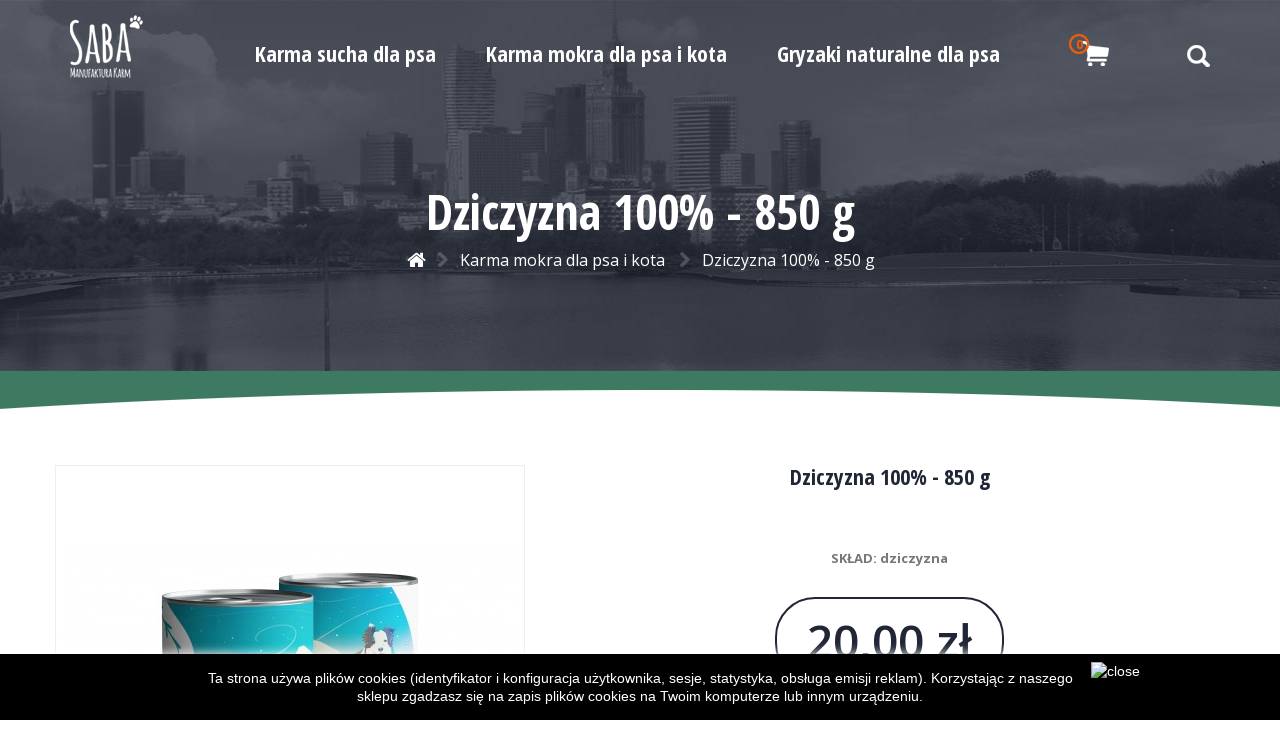

--- FILE ---
content_type: text/html; charset=utf-8
request_url: https://sklep.karmysaba.pl/115-dziczyzna-100-850-g.html
body_size: 10136
content:
<!DOCTYPE HTML>
<!--[if lt IE 7]> <html class="no-js lt-ie9 lt-ie8 lt-ie7" lang="pl-pl"><![endif]-->
<!--[if IE 7]><html class="no-js lt-ie9 lt-ie8 ie7" lang="pl-pl"><![endif]-->
<!--[if IE 8]><html class="no-js lt-ie9 ie8" lang="pl-pl"><![endif]-->
<!--[if gt IE 8]> <html class="no-js ie9" lang="pl-pl"><![endif]-->
<html lang="pl-pl">
    <head>
		
	    <!-- Google tag (gtag.js) -->
        <script async src="https://www.googletagmanager.com/gtag/js?id=G-HLSN9QEGT4"></script>
        <script>
        window.dataLayer = window.dataLayer || [];
        function gtag(){dataLayer.push(arguments);}
        gtag('js', new Date());

        gtag('config', 'G-HLSN9QEGT4');
        </script>
		
        <meta charset="utf-8" />
        <title>Dziczyzna</title>
                    <meta name="description" content="Dziczyzna 100% - 850 g" />
                            <meta name="keywords" content="konserwa,dziczyzna" />
                <meta name="generator" content="PrestaShop" />
        <meta name="robots" content="index,follow" />
        <meta name="viewport" content="width=device-width, minimum-scale=0.25, maximum-scale=1.6, initial-scale=1.0" />
        <meta name="apple-mobile-web-app-capable" content="yes" />
        <link rel="icon" type="image/vnd.microsoft.icon" href="/img/favicon.ico?1667400646" />
        <link rel="shortcut icon" type="image/x-icon" href="/img/favicon.ico?1667400646" />
                                                        <link rel="stylesheet" href="/themes/karmysaba/css/grid_prestashop.css" type="text/css" media="all" />
                                                                <link rel="stylesheet" href="/themes/karmysaba/css/global.css" type="text/css" media="all" />
                                                                <link rel="stylesheet" href="/themes/karmysaba/css/autoload/highdpi.css" type="text/css" media="all" />
                                                                <link rel="stylesheet" href="/themes/karmysaba/css/autoload/responsive-tables.css" type="text/css" media="all" />
                                                                <link rel="stylesheet" href="/themes/karmysaba/css/autoload/uniform.default.css" type="text/css" media="all" />
                                                                <link rel="stylesheet" href="/themes/karmysaba/css/product.css" type="text/css" media="all" />
                                                                <link rel="stylesheet" href="/themes/karmysaba/css/print.css" type="text/css" media="print" />
                                                                <link rel="stylesheet" href="/js/jquery/plugins/fancybox/jquery.fancybox.css" type="text/css" media="all" />
                                                                <link rel="stylesheet" href="/js/jquery/plugins/bxslider/jquery.bxslider.css" type="text/css" media="all" />
                                                                <link rel="stylesheet" href="/modules/socialsharing/css/socialsharing.css" type="text/css" media="all" />
                                                                <link rel="stylesheet" href="/themes/karmysaba/css/modules/blockcart/blockcart.css" type="text/css" media="all" />
                                                                <link rel="stylesheet" href="/themes/karmysaba/css/modules/blockcategories/blockcategories.css" type="text/css" media="all" />
                                                                <link rel="stylesheet" href="/themes/karmysaba/css/modules/blockcurrencies/blockcurrencies.css" type="text/css" media="all" />
                                                                <link rel="stylesheet" href="/themes/karmysaba/css/modules/blocklanguages/blocklanguages.css" type="text/css" media="all" />
                                                                <link rel="stylesheet" href="/themes/karmysaba/css/modules/blockcontact/blockcontact.css" type="text/css" media="all" />
                                                                <link rel="stylesheet" href="/themes/karmysaba/css/modules/blockmyaccountfooter/blockmyaccount.css" type="text/css" media="all" />
                                                                <link rel="stylesheet" href="/themes/karmysaba/css/modules/blocknewproducts/blocknewproducts.css" type="text/css" media="all" />
                                                                <link rel="stylesheet" href="/themes/karmysaba/css/modules/blocksearch/blocksearch.css" type="text/css" media="all" />
                                                                <link rel="stylesheet" href="/js/jquery/plugins/autocomplete/jquery.autocomplete.css" type="text/css" media="all" />
                                                                <link rel="stylesheet" href="/themes/karmysaba/css/modules/blockspecials/blockspecials.css" type="text/css" media="all" />
                                                                <link rel="stylesheet" href="/themes/karmysaba/css/modules/blocktags/blocktags.css" type="text/css" media="all" />
                                                                <link rel="stylesheet" href="/themes/karmysaba/css/modules/blockuserinfo/blockuserinfo.css" type="text/css" media="all" />
                                                                <link rel="stylesheet" href="/themes/karmysaba/css/modules/blockviewed/blockviewed.css" type="text/css" media="all" />
                                                                <link rel="stylesheet" href="/themes/karmysaba/css/modules/homefeatured/homefeatured.css" type="text/css" media="all" />
                                                                <link rel="stylesheet" href="/themes/karmysaba/css/modules/mailalerts/mailalerts.css" type="text/css" media="all" />
                                                                <link rel="stylesheet" href="/modules/themeconfigurator/css/hooks.css" type="text/css" media="all" />
                                                                <link rel="stylesheet" href="/themes/karmysaba/css/modules/blockwishlist/blockwishlist.css" type="text/css" media="all" />
                                                                <link rel="stylesheet" href="/modules/sendtoafriend/sendtoafriend.css" type="text/css" media="all" />
                                                                <link rel="stylesheet" href="/themes/karmysaba/css/modules/blocktopmenu/css/blocktopmenu.css" type="text/css" media="all" />
                                                                <link rel="stylesheet" href="/themes/karmysaba/css/modules/blocktopmenu/css/superfish-modified.css" type="text/css" media="all" />
                                                                <link rel="stylesheet" href="/modules/payu/css/payu.css" type="text/css" media="all" />
                                                                <link rel="stylesheet" href="https://static.payu.com/res/v2/layout/style.css" type="text/css" media="all" />
                                                                <link rel="stylesheet" href="/themes/karmysaba/css/product_list.css" type="text/css" media="all" />
                                                        <script type="text/javascript">
var CUSTOMIZE_TEXTFIELD = 1;
var FancyboxI18nClose = 'Zamknij';
var FancyboxI18nNext = 'Następny';
var FancyboxI18nPrev = 'Poprzedni';
var PS_CATALOG_MODE = false;
var added_to_wishlist = 'Produkt został pomyślnie dodany do listy życzeń.';
var ajax_allowed = true;
var ajaxsearch = true;
var allowBuyWhenOutOfStock = false;
var attribute_anchor_separator = '-';
var attributesCombinations = [];
var availableLaterValue = '';
var availableNowValue = '';
var baseDir = 'https://sklep.karmysaba.pl/';
var baseUri = 'https://sklep.karmysaba.pl/';
var blocksearch_type = 'top';
var contentOnly = false;
var currency = {"id":1,"name":"Zloty","iso_code":"PLN","iso_code_num":"985","sign":"z\u0142","blank":"1","conversion_rate":"1.000000","deleted":"0","format":"2","decimals":"1","active":"1","prefix":"","suffix":" z\u0142","id_shop_list":null,"force_id":false};
var currencyBlank = 1;
var currencyFormat = 2;
var currencyRate = 1;
var currencySign = 'zł';
var currentDate = '2025-12-17 07:26:25';
var customerGroupWithoutTax = false;
var customizationFields = false;
var customizationId = null;
var customizationIdMessage = 'Dostosowywanie #';
var default_eco_tax = 0;
var delete_txt = 'Usuń';
var displayList = false;
var displayPrice = 0;
var doesntExist = 'Produkt nie jest dostępny w wybranym modelu. Proszę wybrać inny.';
var doesntExistNoMore = 'Ten produkt nie występuje już w magazynie';
var doesntExistNoMoreBut = 'w tej opcji ale jest dostępny jako';
var ecotaxTax_rate = 0;
var fieldRequired = 'Wypełnij proszę wszystkie wymagane pola, potem zapisz zmiany.';
var freeProductTranslation = 'Za darmo!';
var freeShippingTranslation = 'Darmowa wysyłka!';
var generated_date = 1765952785;
var groupReduction = 0;
var hasDeliveryAddress = false;
var highDPI = false;
var idDefaultImage = 373;
var id_lang = 1;
var id_product = 115;
var img_dir = 'https://sklep.karmysaba.pl/themes/karmysaba/img/';
var img_prod_dir = 'https://sklep.karmysaba.pl/img/p/';
var img_ps_dir = 'https://sklep.karmysaba.pl/img/';
var instantsearch = false;
var isGuest = 0;
var isLogged = 0;
var isMobile = false;
var jqZoomEnabled = false;
var loggin_required = 'Musisz być zalogowany aby zarządzać listą życzeń.';
var mailalerts_already = 'Masz już powiadomienie dla tego produktu';
var mailalerts_invalid = 'Twój adres jest niepoprawny.';
var mailalerts_placeholder = 'twój@email.com';
var mailalerts_registered = 'Wniosek o powiadomienie zatwierdzony';
var mailalerts_url_add = 'https://sklep.karmysaba.pl/module/mailalerts/actions?process=add';
var mailalerts_url_check = 'https://sklep.karmysaba.pl/module/mailalerts/actions?process=check';
var maxQuantityToAllowDisplayOfLastQuantityMessage = 3;
var minimalQuantity = 1;
var mywishlist_url = 'https://sklep.karmysaba.pl/module/blockwishlist/mywishlist';
var noTaxForThisProduct = false;
var oosHookJsCodeFunctions = [];
var page_name = 'product';
var priceDisplayMethod = 0;
var priceDisplayPrecision = 2;
var productAvailableForOrder = true;
var productBasePriceTaxExcl = 18.518519;
var productBasePriceTaxExcluded = 18.518519;
var productBasePriceTaxIncl = 20.000001;
var productHasAttributes = false;
var productPrice = 20.000001;
var productPriceTaxExcluded = 18.518519;
var productPriceTaxIncluded = 20.000001;
var productPriceWithoutReduction = 20.000001;
var productReference = '';
var productShowPrice = true;
var productUnitPriceRatio = 0;
var product_fileButtonHtml = 'Wybierz plik';
var product_fileDefaultHtml = 'Nie wybrano pliku';
var product_specific_price = [];
var quantitiesDisplayAllowed = true;
var quantityAvailable = 0;
var quickView = false;
var reduction_percent = 0;
var reduction_price = 0;
var removingLinkText = 'usuń ten produkt z koszyka';
var roundMode = 2;
var search_url = 'https://sklep.karmysaba.pl/szukaj';
var sharing_img = 'https://sklep.karmysaba.pl/373/dziczyzna-100-850-g.jpg';
var sharing_name = 'Dziczyzna 100% - 850 g';
var sharing_url = 'https://sklep.karmysaba.pl/115-dziczyzna-100-850-g.html';
var specific_currency = false;
var specific_price = 0;
var static_token = '138b82116a173833a61be6f0af59052c';
var stf_msg_error = 'Nie można było wysłać Twojego e-maila. Sprawdź adres e-mail i spróbuj ponownie.';
var stf_msg_required = 'Nie wypełniłeś wszystkich wymaganych pól';
var stf_msg_success = 'Twój e-mail został poprawnie wysłany';
var stf_msg_title = 'Wyślij do znajomego';
var stf_secure_key = '24f6c4329e96a764b9d51f0da13108ca';
var stock_management = 1;
var taxRate = 8;
var toBeDetermined = 'Do ustalenia';
var token = '138b82116a173833a61be6f0af59052c';
var uploading_in_progress = 'Przesyłanie w toku, proszę czekać ...';
var usingSecureMode = true;
var wishlistProductsIds = false;
</script>

                        <script type="text/javascript" src="/js/jquery/jquery-1.11.0.min.js"></script>
                        <script type="text/javascript" src="/js/jquery/jquery-migrate-1.2.1.min.js"></script>
                        <script type="text/javascript" src="/js/jquery/plugins/jquery.easing.js"></script>
                        <script type="text/javascript" src="/js/tools.js"></script>
                        <script type="text/javascript" src="/themes/karmysaba/js/global.js"></script>
                        <script type="text/javascript" src="/themes/karmysaba/js/autoload/10-bootstrap.min.js"></script>
                        <script type="text/javascript" src="/themes/karmysaba/js/autoload/15-jquery.total-storage.min.js"></script>
                        <script type="text/javascript" src="/themes/karmysaba/js/autoload/15-jquery.uniform-modified.js"></script>
                        <script type="text/javascript" src="/themes/karmysaba/js/products-comparison.js"></script>
                        <script type="text/javascript" src="/js/jquery/plugins/fancybox/jquery.fancybox.js"></script>
                        <script type="text/javascript" src="/js/jquery/plugins/jquery.idTabs.js"></script>
                        <script type="text/javascript" src="/js/jquery/plugins/jquery.scrollTo.js"></script>
                        <script type="text/javascript" src="/js/jquery/plugins/jquery.serialScroll.js"></script>
                        <script type="text/javascript" src="/js/jquery/plugins/bxslider/jquery.bxslider.js"></script>
                        <script type="text/javascript" src="/themes/karmysaba/js/tools.js"></script>
                        <script type="text/javascript" src="/themes/karmysaba/js/product.js"></script>
                        <script type="text/javascript" src="/modules/socialsharing/js/socialsharing.js"></script>
                        <script type="text/javascript" src="/themes/karmysaba/js/modules/blockcart/ajax-cart.js"></script>
                        <script type="text/javascript" src="/themes/karmysaba/js/tools/treeManagement.js"></script>
                        <script type="text/javascript" src="/js/jquery/plugins/autocomplete/jquery.autocomplete.js"></script>
                        <script type="text/javascript" src="/themes/karmysaba/js/modules/blocksearch/blocksearch.js"></script>
                        <script type="text/javascript" src="/themes/karmysaba/js/modules/mailalerts/mailalerts.js"></script>
                        <script type="text/javascript" src="/themes/karmysaba/js/modules/blockwishlist/js/ajax-wishlist.js"></script>
                        <script type="text/javascript" src="/themes/karmysaba/js/modules/sendtoafriend/sendtoafriend.js"></script>
                        <script type="text/javascript" src="/themes/karmysaba/js/modules/blocktopmenu/js/hoverIntent.js"></script>
                        <script type="text/javascript" src="/themes/karmysaba/js/modules/blocktopmenu/js/superfish-modified.js"></script>
                        <script type="text/javascript" src="/themes/karmysaba/js/modules/blocktopmenu/js/blocktopmenu.js"></script>
                        <script type="text/javascript" src="/modules/payu/js/payu.js"></script>
                        <script type="text/javascript" src="https://static.payu.com/res/v2/widget-mini-installments.js"></script>
                            <meta property="og:type" content="product" />
<meta property="og:url" content="https://sklep.karmysaba.pl/115-dziczyzna-100-850-g.html" />
<meta property="og:title" content="Dziczyzna" />
<meta property="og:site_name" content="Saba" />
<meta property="og:description" content="Dziczyzna 100% - 850 g" />
<meta property="og:image" content="https://sklep.karmysaba.pl/373-large_default/dziczyzna-100-850-g.jpg" />
<meta property="product:pretax_price:amount" content="18.52" />
<meta property="product:pretax_price:currency" content="PLN" />
<meta property="product:price:amount" content="20" />
<meta property="product:price:currency" content="PLN" />
<meta property="product:weight:value" content="1.000000" />
<meta property="product:weight:units" content="kg" />

        <link rel="stylesheet" href="//fonts.googleapis.com/css?family=Open+Sans:300,600&amp;subset=latin,latin-ext" type="text/css" media="all" />
        <!--[if IE 8]>
        <script src="https://oss.maxcdn.com/libs/html5shiv/3.7.0/html5shiv.js"></script>
        <script src="https://oss.maxcdn.com/libs/respond.js/1.3.0/respond.min.js"></script>
        <![endif]-->
        <!-- Facebook Pixel Code -->
        <script>
            !function(f,b,e,v,n,t,s){
                if(f.fbq)return;n=f.fbq=function(){
                    n.callMethod?n.callMethod.apply(n,arguments):n.queue.push(arguments)
                };
                if(!f._fbq) f._fbq=n;
                n.push=n;
                n.loaded=!0;
                n.version='2.0';
                n.queue=[];
                t=b.createElement(e);
                t.async=!0;
                t.src=v;
                s=b.getElementsByTagName(e)[0];
                s.parentNode.insertBefore(t,s)
            }(window,document,'script', 'https://connect.facebook.net/en_US/fbevents.js');
            fbq('init', '308802254138202'); 
            fbq('track', 'PageView');
        </script>
        <noscript>
            <img height="1" width="1"src="https://www.facebook.com/tr?id=308802254138202&ev=PageView&noscript=1"/>
        </noscript>
        <!-- End Facebook Pixel Code -->
    </head>
    <body id="product" class="product product-115 product-dziczyzna-100-850-g category-7 category-karma-mokra-dla-psa-i-kota hide-left-column hide-right-column lang_pl">
                    <div id="page">
            <div class="header-container">
                <header id="header">
                                                                                                        <div class="nav">
                            <div class="container">
                                <div class="row">
                                    <nav>
                                        <div id="header_logo">
                                            <a href="https://sklep.karmysaba.pl/" title="Saba">
                                                <img class="logo img-responsive" src="https://sklep.karmysaba.pl/img/logo-saba-manufaktura-karm.png" alt="naturalne karmy dla psów"/>
                                            </a>
                                        </div>
                                        	<!-- Menu -->
	<div id="block_top_menu" class="sf-contener clearfix col-lg-12">
		<div class="cat-title">
			<span>Menu </span>
			<div class="menu-bars"><div class="bar1"></div><div class="bar2"></div><div class="bar3"></div></div>
		</div>
		<ul class="sf-menu clearfix menu-content">
			<li><a href="https://sklep.karmysaba.pl/6-karma-sucha-dla-psa" title="Karma sucha dla psa">Karma sucha dla psa</a><ul><li><a href="https://sklep.karmysaba.pl/9-sucha-karma-saba-bezzbozowa-dla-psow" title="Sucha karma SABA bezzbożowa dla psów">Sucha karma SABA bezzbożowa dla psów</a></li><li><a href="https://sklep.karmysaba.pl/10-sucha-karma-saba-dla-doroslych-psow" title="Sucha karma SABA dla dorosłych psów">Sucha karma SABA dla dorosłych psów</a></li><li><a href="https://sklep.karmysaba.pl/12-sucha-karma-saba-dla-szczeniat" title="Sucha karma SABA dla szczeniąt">Sucha karma SABA dla szczeniąt</a></li><li><a href="https://sklep.karmysaba.pl/13-sucha-karma-saba-dla-psow-seniorow-i-o-niskiej-aktywnosci-ruchowej" title="Sucha karma SABA dla psów seniorów i o niskiej aktywności ruchowej">Sucha karma SABA dla psów seniorów i o niskiej aktywności ruchowej</a></li><li><a href="https://sklep.karmysaba.pl/14-sucha-karma-saba-dla-psow-malych-ras" title="Sucha karma SABA dla psów małych ras">Sucha karma SABA dla psów małych ras</a></li><li><a href="https://sklep.karmysaba.pl/15-sucha-karma-saba-podstawowa" title="Sucha karma SABA podstawowa">Sucha karma SABA podstawowa</a></li></ul></li><li><a href="https://sklep.karmysaba.pl/7-karma-mokra-dla-psa-i-kota" title="Karma mokra dla psa i kota">Karma mokra dla psa i kota</a><ul><li><a href="https://sklep.karmysaba.pl/16-konserwy-dla-psa" title="Konserwy dla psa">Konserwy dla psa</a></li><li><a href="https://sklep.karmysaba.pl/17-konserwy-dla-psa-100-miesa" title="Konserwy dla psa - 100% mięsa">Konserwy dla psa - 100% mięsa</a></li><li><a href="https://sklep.karmysaba.pl/18-batony-miesne-dla-psa" title="Batony mięsne dla psa">Batony mięsne dla psa</a></li><li><a href="https://sklep.karmysaba.pl/21-konserwy-dla-kotow" title="Konserwy dla kotów">Konserwy dla kotów</a></li><li><a href="https://sklep.karmysaba.pl/22-konserwy-dla-psa-junior" title="Konserwy dla psa - Junior">Konserwy dla psa - Junior</a></li></ul></li><li><a href="https://sklep.karmysaba.pl/8-gryzaki-naturalne-dla-psa" title="Gryzaki naturalne dla psa">Gryzaki naturalne dla psa</a></li>
					</ul>
	</div>
	<!--/ Menu -->
<!-- MODULE Block cart -->

<div id="search-and-cart">
	
	<div class="mobile-shopping-cart">
		<div class="shopping_cart">
			<a href="https://sklep.karmysaba.pl/zamowienie" title="Pokaż mój koszyk" rel="nofollow">
				<b>Koszyk</b>
				<span class="ajax_cart_quantity unvisible">0</span>
				<span class="ajax_cart_product_txt unvisible">Produkt</span>
				<span class="ajax_cart_product_txt_s unvisible">Produkty</span>
				<span class="ajax_cart_total unvisible">
					  				</span>
  				<span class="ajax_cart_no_product">0</span>
    						</a>
							<div class="cart_block block exclusive">
					<div class="block_content">
						<!-- block list of products -->
						<div class="cart_block_list">
														<p class="cart_block_no_products">
								Brak produktów
							</p>
																					<div class="cart-prices">
								<div class="cart-prices-line first-line">
									<span class="price cart_block_shipping_cost ajax_cart_shipping_cost unvisible">
																					 Do ustalenia																			</span>
									<span class="unvisible">
										Wysyłka
									</span>
								</div>
																								<div class="cart-prices-line last-line">
									<span class="price cart_block_total ajax_block_cart_total">0,00 zł</span>
									<span>Razem</span>
								</div>
															</div>
							<p class="cart-buttons">
								<a id="button_order_cart" class="btn btn-default button button-small" href="https://sklep.karmysaba.pl/zamowienie" title="Realizuj zamówienie" rel="nofollow">
									<span>
										Realizuj zamówienie<i class="icon-chevron-right right"></i>
									</span>
								</a>
							</p>
						</div>
					</div>
				</div><!-- .cart_block -->
					</div>
	</div>	


	<div id="layer_cart">
		<div class="clearfix">
			<div class="layer_cart_product col-xs-12 col-md-6">
				<span class="cross" title="Zamknij okno"></span>
				<span class="title">
					<i class="icon-check"></i>Produkt dodany poprawnie do Twojego koszyka
				</span>
				<div class="product-image-container layer_cart_img">
				</div>
				<div class="layer_cart_product_info">
					<span id="layer_cart_product_title" class="product-name"></span>
					<span id="layer_cart_product_attributes"></span>
					<div>
						<strong class="dark">Ilość</strong>
						<span id="layer_cart_product_quantity"></span>
					</div>
					<div>
						<strong class="dark">Razem</strong>
						<span id="layer_cart_product_price"></span>
					</div>
				</div>
			</div>
			<div class="layer_cart_cart col-xs-12 col-md-6">
				<span class="title">
					<!-- Plural Case [both cases are needed because page may be updated in Javascript] -->
					<span class="ajax_cart_product_txt_s  unvisible">
						Ilość produktów w Twoim koszyku: <span class="ajax_cart_quantity">0</span>.
					</span>
					<!-- Singular Case [both cases are needed because page may be updated in Javascript] -->
					<span class="ajax_cart_product_txt ">
						Jest 1 produkt w Twoim koszyku.
					</span>
				</span>
				<div class="layer_cart_row">
					<strong class="dark">
						Razem produkty:
											</strong>
					<span class="ajax_block_products_total">
											</span>
				</div>

								<div class="layer_cart_row">
					<strong class="dark unvisible">
						Dostawa:&nbsp;					</strong>
					<span class="ajax_cart_shipping_cost unvisible">
													 Do ustalenia											</span>
				</div>
								<div class="layer_cart_row">
					<strong class="dark">
						Razem
											</strong>
					<span class="ajax_block_cart_total">
											</span>
				</div>
				<div class="button-container">
					<span class="continue btn btn-default button exclusive-medium" title="Kontynuuj zakupy">
						<span>
							<i class="icon-chevron-left left"></i>Kontynuuj zakupy
						</span>
					</span>
					<a class="btn btn-default button button-medium"	href="https://sklep.karmysaba.pl/zamowienie" title="Przejdź do realizacji zamówienia" rel="nofollow">
						<span>
							Przejdź do realizacji zamówienia<i class="icon-chevron-right right"></i>
						</span>
					</a>
				</div>
			</div>
		</div>
		<div class="crossseling"></div>
	</div> <!-- #layer_cart -->
	<div class="layer_cart_overlay"></div>

<!-- /MODULE Block cart -->
<!-- Block user information module NAV  -->
<div class="header_user_info login logout ">
			<a class="login" href="https://sklep.karmysaba.pl/moje-konto" rel="nofollow" title="Zaloguj się do swojego konta klienta"></a>
	</div>
<!-- /Block usmodule NAV -->
<div class="srch-ico"></div><!-- #search-and-cart --></div><!-- #search-and-cart -->
	<!-- Block search module TOP -->
	<div id="search_block_top">
		<div class="container">
			<form id="searchbox" method="get" action="//sklep.karmysaba.pl/szukaj" >
				<input type="hidden" name="controller" value="search" />
				<input type="hidden" name="orderby" value="position" />
				<input type="hidden" name="orderway" value="desc" />
				<input class="search_query form-control" type="text" id="search_query_top" name="search_query" placeholder="Szukaj" value="" />
				<button type="submit" name="submit_search" class="btn btn-default button-search">
					<span>Szukaj</span>
				</button>
			</form>
		</div>
	</div>
	<!-- /Block search module TOP --><!-- Block languages module -->
<!-- /Block languages module -->

                                        <div class="clearfix"></div>
                                    </nav>
                                </div>
                            </div>
                        </div>
                                        
                    <div class="clearfix"></div>
                    <div id="slider_row">
                                                                    </div>
                    <div class="clearfix"></div>
                    <div>
                        <div class="container">
                            <div class="row">
                                
                            </div>
                        </div>
                    </div>
                    <div class="clearfix"></div>
                    <div id="breadcrumb">
                        <div class="container">
                            <div class="row">
                                                                    
<!-- Breadcrumb -->
<div class="breadcrumb clearfix">
			<h1 itemprop="name">Dziczyzna 100% - 850 g</h1>
		<a class="home" href="https://sklep.karmysaba.pl/" title="Powr&oacute;t do strony gł&oacute;wnej"><i class="icon-home"></i></a><span class="navigation-pipe">&gt;</span><span class="navigation_page"><span itemscope itemtype="http://data-vocabulary.org/Breadcrumb"><a itemprop="url" href="https://sklep.karmysaba.pl/7-karma-mokra-dla-psa-i-kota" title="Karma mokra dla psa i kota" ><span itemprop="title">Karma mokra dla psa i kota</span></a></span><span class="navigation-pipe">></span>Dziczyzna 100% - 850 g</span>
	</div>
<!-- /Breadcrumb -->

                                                            </div>
                        </div>
                    </div>
                </header>
            </div>
            <div class="columns-container">
                <div id="columns" class="container">
                    
                    <div class="row">
                                                                        <div id="center_column" class="center_column col-xs-12 col-sm-12">
    

							<div itemscope itemtype="https://schema.org/Product">
	<meta itemprop="url" content="https://sklep.karmysaba.pl/115-dziczyzna-100-850-g.html">
	<div class="primary_block row">
					<div class="container">
				<div class="top-hr"></div>
			</div>
								<!-- left infos-->
		<div class="pb-left-column col-xs-12 col-sm-4 col-md-5">
			<!-- product img-->
			<div id="image-block" class="clearfix">
												
									<span id="view_full_size">
													<img id="bigpic" itemprop="image" src="https://sklep.karmysaba.pl/373-large_default/dziczyzna-100-850-g.jpg" title="Dziczyzna 100% - 850 g" alt="Dziczyzna 100% - 850 g" width="458" height="458"/>
							
											</span>
							</div> <!-- end image-block -->
							<!-- thumbnails -->
				<div id="views_block" class="clearfix hidden">
										<div id="thumbs_list">
						<ul id="thumbs_list_frame">
																																																						<li id="thumbnail_373" class="last">
									<a href="https://sklep.karmysaba.pl/373-thickbox_default/dziczyzna-100-850-g.jpg"	data-fancybox-group="other-views" class="fancybox shown" title="Dziczyzna 100% - 850 g">
										<img class="img-responsive" id="thumb_373" src="https://sklep.karmysaba.pl/373-cart_default/dziczyzna-100-850-g.jpg" alt="Dziczyzna 100% - 850 g" title="Dziczyzna 100% - 850 g" height="80" width="80" itemprop="image" />
									</a>
								</li>
																			</ul>
					</div> <!-- end thumbs_list -->
									</div> <!-- end views-block -->
				<!-- end thumbnails -->
								</div> <!-- end pb-left-column -->
		<!-- end left infos-->

		
		<!-- pb-right-column-->
		<div class="pb-right-column col-xs-12 col-sm-4 col-md-6 col-lg-5 col-md-offset-1">
			<span class="product-name" itemprop="name">Dziczyzna 100% - 850 g</span>

							<div id="short_description_block">
											<div id="short_description_content" class="rte align_justify" itemprop="description"><p>&nbsp;</p>
<p><strong>SKŁAD: dziczyzna</strong></p></div>
									
					
					<!---->
				</div> <!-- end short_description_block -->
			
						<!-- add to cart form-->
			<form id="buy_block" action="https://sklep.karmysaba.pl/koszyk" method="post">
				<!-- hidden datas -->
				<p class="hidden">
					<input type="hidden" name="token" value="138b82116a173833a61be6f0af59052c" />
					<input type="hidden" name="id_product" value="115" id="product_page_product_id" />
					<input type="hidden" name="add" value="1" />
					<input type="hidden" name="id_product_attribute" id="idCombination" value="" />
				</p>
				<div class="box-info-product">
					<div class="content_prices clearfix">
													<!-- prices -->
							<div>
								<p id="old_price" class="hidden"><span id="old_price_display"><span class="price"></span></span></p>
								<p class="our_price_display" itemprop="offers" itemscope itemtype="https://schema.org/Offer"><span id="our_price_display" class="price" itemprop="price" content="20.000001">20,00 zł</span><meta itemprop="priceCurrency" content="PLN" /></p>
								<p id="reduction_percent"  style="display:none;"><span id="reduction_percent_display"></span></p>
								<p id="reduction_amount"  style="display:none"><span id="reduction_amount_display"></span></p>								
															</div> <!-- end prices -->
																											 
						
                        
						<div class="clear"></div>
					</div> <!-- end content_prices -->
					<div class="product_attributes clearfix">
						<!-- quantity wanted -->
												<p id="quantity_wanted_p" style="display: none;">
							
							<input type="number" name="qty" id="quantity_wanted" class="text" value="1" />
							<a href="#" data-field-qty="qty" class="btn btn-default button-minus product_quantity_down">
								<span><i class="icon-minus"></i></span>
							</a>
							<a href="#" data-field-qty="qty" class="btn btn-default button-plus product_quantity_up">
								<span><i class="icon-plus"></i></span>
							</a>
							<span class="clearfix"></span>
						</p>
												<!-- minimal quantity wanted -->
						<p id="minimal_quantity_wanted_p" style="display: none;">
							Minimalną ilością w zam&oacute;wieniu dla tego produktu jest <b id="minimal_quantity_label">1</b>
						</p>
											</div> <!-- end product_attributes -->
					<div class="box-cart-bottom">			
						<div class="unvisible">
							<p id="add_to_cart" class="buttons_bottom_block no-print">
								<button type="submit" name="Submit" class="exclusive">
									<span>Dodaj do koszyka</span>
								</button>
							</p>
						</div>
						
					</div> <!-- end box-cart-bottom -->
					<a href="https://sklep.karmysaba.pl/zamowienie" title="przejdź do kasy" rel="nofollow" class="cart-btn-pp"><span>przejdź do kasy</span></a>
				</div> <!-- end box-info-product -->
			</form>
					</div> <!-- end pb-right-column-->
	</div> <!-- end primary_block -->
								<!-- More info -->
			<section class="page-product-box">
				
				<!-- full description -->
				<div  class="rte"><p style="text-align: justify;"><strong><span style="font-size: 13.3333px;">Konserwa zawiera dziczyznę ze zwierząt wolnożyjących.</span></strong></p>
<p style="text-align: justify;"><strong><span style="font-size: 13.3333px;">Wyprodukowano w Polsce - zawiera 100% pozyskanych lokalnie składnik&oacute;w.</span></strong></p>
<p style="text-align: justify;"><strong><span style="font-size: 13.3333px;">Kompozycja monoproteinowa - zawiera tylko jedno źr&oacute;dło białka zwierzęcego.</span></strong></p>
<p><strong>SKŁAD: </strong>dziczyzna</p>
<p><b>ANALIZA:&nbsp;</b>białko 17,0%,&nbsp;tłuszcz 16,5%,&nbsp;wł&oacute;kno 0,2%,&nbsp;popi&oacute;ł 2,0%,&nbsp;wilgotność 65,0%</p>
<p><strong><span class="tytulik">WAGA:&nbsp;</span></strong>850 g<br /><br />Wartość energetyczna: 1940 kcal/kg<strong><br /></strong></p>
<p>ZALECANY SPOS&Oacute;B KARMIENIA</p>
<table width="215" height="116">
<tbody>
<tr>
<td>Waga psa</td>
<td>Dzienna porcja</td>
</tr>
<tr>
<td>do 5 kg</td>
<td>do 200 g</td>
</tr>
<tr>
<td>do 10 kg</td>
<td>do 400 g</td>
</tr>
<tr>
<td>do 20 kg</td>
<td>do 800 g</td>
</tr>
<tr>
<td>do 30 kg</td>
<td>do 1200 g</td>
</tr>
<tr>
<td>od 30 kg</td>
<td>1200 - 1700 g</td>
</tr>
</tbody>
</table>
<p>Podane ilości mają charakter orientacyjny. Potrzeby ps&oacute;w r&oacute;żnią się w zależności od wieku, rasy, aktywności fizycznej i warunk&oacute;w życia.</p>
<p></p></div>
			</section>
			<!--end  More info -->
												<!-- description & features -->
											</div> <!-- itemscope product wrapper -->
 
					</div><!-- #center_column -->
										</div><!-- .row -->
				</div><!-- #columns -->
			</div><!-- .columns-container -->
							<!-- Footer -->
					<div class="footer-container">
								<div class="ft-bg">
    <div class="ft-bg2">
        <footer id="footer" class="container">
            <div class="row">
                <div class="bot-ft">
                    <section id="social_block" class="pull-right">
                        <a href="tel:684548837" class="sb-tel">68 454 88 37</a><h4>Infolinia</h4>
                    	<ul>
                    		                    			<li class="facebook">
                    				<a class="_blank" href="https://www.facebook.com/KarmySaba/">
                    					<span>Facebook</span>
                    				</a>
                    			</li>
                    		                    		                    		                                                                                                                                                                        <li class="gallery">
                                <a class="_blank" href="#gallery" target="_blank">
                                    <span>Gallery</span>
                                </a>
                            </li>
                    	</ul>
                    </section>
<div class="clearfix"></div>
<!-- Block categories module -->
<section class="blockcategories_footer footer-block col-xs-12 col-sm-2">
	<h4>Kategorie</h4>
	<div class="category_footer toggle-footer">
		<div class="list">
			<ul class="dhtml">
												
<li >
	<a 
	href="https://sklep.karmysaba.pl/6-karma-sucha-dla-psa" title="">
		Karma sucha dla psa
	</a>
			<ul>
												
<li >
	<a 
	href="https://sklep.karmysaba.pl/9-sucha-karma-saba-bezzbozowa-dla-psow" title="">
		Sucha karma SABA bezzbożowa dla psów
	</a>
	</li>

																
<li >
	<a 
	href="https://sklep.karmysaba.pl/10-sucha-karma-saba-dla-doroslych-psow" title="">
		Sucha karma SABA dla dorosłych psów
	</a>
	</li>

																
<li >
	<a 
	href="https://sklep.karmysaba.pl/12-sucha-karma-saba-dla-szczeniat" title="">
		Sucha karma SABA dla szczeniąt
	</a>
	</li>

																
<li >
	<a 
	href="https://sklep.karmysaba.pl/13-sucha-karma-saba-dla-psow-seniorow-i-o-niskiej-aktywnosci-ruchowej" title="">
		Sucha karma SABA dla psów seniorów i o niskiej aktywności ruchowej
	</a>
	</li>

																
<li >
	<a 
	href="https://sklep.karmysaba.pl/14-sucha-karma-saba-dla-psow-malych-ras" title="">
		Sucha karma SABA dla psów małych ras
	</a>
	</li>

																
<li class="last">
	<a 
	href="https://sklep.karmysaba.pl/15-sucha-karma-saba-podstawowa" title="">
		Sucha karma SABA podstawowa
	</a>
	</li>

									</ul>
	</li>

							
																
<li >
	<a 
	href="https://sklep.karmysaba.pl/7-karma-mokra-dla-psa-i-kota" title="">
		Karma mokra dla psa i kota
	</a>
			<ul>
												
<li >
	<a 
	href="https://sklep.karmysaba.pl/16-konserwy-dla-psa" title="">
		Konserwy dla psa
	</a>
	</li>

																
<li >
	<a 
	href="https://sklep.karmysaba.pl/17-konserwy-dla-psa-100-miesa" title="">
		Konserwy dla psa - 100% mięsa
	</a>
	</li>

																
<li >
	<a 
	href="https://sklep.karmysaba.pl/18-batony-miesne-dla-psa" title="">
		Batony mięsne dla psa
	</a>
	</li>

																
<li >
	<a 
	href="https://sklep.karmysaba.pl/21-konserwy-dla-kotow" title="">
		Konserwy dla kotów
	</a>
	</li>

																
<li class="last">
	<a 
	href="https://sklep.karmysaba.pl/22-konserwy-dla-psa-junior" title="">
		Konserwy dla psa - Junior
	</a>
	</li>

									</ul>
	</li>

							
																
<li >
	<a 
	href="https://sklep.karmysaba.pl/8-gryzaki-naturalne-dla-psa" title="">
		Gryzaki naturalne dla psa
	</a>
	</li>

							
																
<li class="last">
	<a 
	href="https://sklep.karmysaba.pl/19-nowosci" title="">
		Nowości
	</a>
	</li>

							
										</ul>
		</div>
	</div> <!-- .category_footer -->
</section>
<!-- /Block categories module -->
	<!-- Block CMS module footer -->
	<section class="footer-block col-xs-12 col-sm-2" id="block_various_links_footer">
		<h4>Informacja</h4>
		<ul class="toggle-footer">
																		<li class="item">
				<a href="https://sklep.karmysaba.pl/kontakt" title="Kontakt z nami">
					Kontakt z nami
				</a>
			</li>
															<li class="item">
						<a href="https://sklep.karmysaba.pl/tekst-6-regulamin-sprzedazy" title="Regulamin sprzedaży">
							Regulamin sprzedaży
						</a>
					</li>
																<li class="item">
						<a href="https://sklep.karmysaba.pl/tekst-7-warunki-zwrotow" title="Warunki zwrotów">
							Warunki zwrotów
						</a>
					</li>
																<li class="item">
						<a href="https://sklep.karmysaba.pl/tekst-8-platnosci-i-wysylka" title="Płatności i wysyłka">
							Płatności i wysyłka
						</a>
					</li>
																<li class="item">
						<a href="https://sklep.karmysaba.pl/tekst-9-polityka-prywatnosci" title="Polityka prywatności">
							Polityka prywatności
						</a>
					</li>
												</ul>
		
	</section>
		<!-- /Block CMS module footer -->
<!-- Block myaccount module -->
<section class="footer-block col-xs-12 col-sm-4">
	<h4><a href="https://sklep.karmysaba.pl/moje-konto" title="Zarządzaj moim kontem klienta" rel="nofollow">Moje konto</a></h4>
	<div class="block_content toggle-footer">
		<ul class="bullet">
			<li><a href="https://sklep.karmysaba.pl/historia-zamowien" title="Moje zamówienia" rel="nofollow">Moje zamówienia</a></li>
						<li><a href="https://sklep.karmysaba.pl/pokwitowania" title="Moje rachunki" rel="nofollow">Moje rachunki</a></li>
			<li><a href="https://sklep.karmysaba.pl/adresy" title="Moje adresy" rel="nofollow">Moje adresy</a></li>
			<li><a href="https://sklep.karmysaba.pl/dane-osobiste" title="Zarządzaj moimi informacjami osobistymi" rel="nofollow">Moje informacje osobiste</a></li>
			<li><a href="https://sklep.karmysaba.pl/rabaty" title="Moje bony" rel="nofollow">Moje bony</a></li>			
            		</ul>
	</div>
</section>
<!-- /Block myaccount module -->
            <!-- MODULE Block contact infos -->
            <section id="block_contact_infos" class="footer-block col-xs-12 col-sm-4">
            	<div>
                    <h4>Informacja o sklepie</h4>
                    <ul class="toggle-footer">
                                                	<li>
                        		<i class="icon-map-marker"></i>Al. Wojska Polskiego 142 A  65-762, Zielona Góra, Polska                        	</li>
                                                                            <li>
                                <i class="icon-phone"></i><span>tel. <a href="tel:684548837">68 454 88 37</a></span>
                            </li>
                        	<li>
                        		<i class="icon-phone"></i><span>tel. kom <a href="tel:48 502 068 038">+48 502 068 038</a></span>
                        	</li>
                                                                        	<li>
                        		<i class="icon-envelope-alt"></i>E-mail: 
                        		<span><a href="mailto:biuro@karmysaba.pl" >biuro@karmysaba.pl</a></span>
                        	</li>
                                            </ul>
                </div>
            </section>
        <!-- /MODULE Block contact infos -->
        </div><!-- .bot-ft -->
</div><!-- .row --><script>

    function setcook() {
        var nazwa = 'cookie_ue';
        var wartosc = '1';
        var expire = new Date();
        expire.setMonth(expire.getMonth()+12);
        document.cookie = nazwa + "=" + escape(wartosc) + ((expire==null)?"" : ("; expires=" + expire.toGMTString()))
    }

</script>
<style>

#cookieNotice p {margin:0px; padding:0px;}

</style>
<div id="cookieNotice" style="
width: 100%; 
position: fixed; 
bottom:0px;
box-shadow: 0px 0 10px 0 #FFFFFF;
background: #000000;
z-index: 9999;
font-size: 14px;
line-height: 1.3em;
font-family: arial;
left: 0px;
text-align:center;
color:#FFF;
">
<div id="cookieNoticeContent" style="position:relative; margin:auto; padding:15px; width:900px; display:block;">
	<p>Ta strona używa plików cookies (identyfikator i konfiguracja użytkownika, sesje, statystyka, obsługa emisji reklam). Korzystając z naszego sklepu zgadzasz się na zapis plików cookies na Twoim komputerze lub innym urządzeniu.</p>
	<span id="cookiesClose" style="position:absolute; right:-50px; top:7px; " onclick="$('#cookieNoticeContent').hide(); setcook();"><img src="/modules/uecookie//close.png" alt="close" style="width:16px; height:16px; cursor:pointer;"/></span>
	</div>
</div>
							</div><!-- .ft-bg -->
							
						</footer><!-- #footer -->
						</div><!-- .ft-bg2-->
						</div><!-- .ft-bg-->
						<a href="https://www.google.pl/maps/place/SABA+Manufaktura+Karm/@51.9420647,15.4468628,15z/data=!4m5!3m4!1s0x0:0x2ec5be66c22313ee!8m2!3d51.9420647!4d15.4468628" target="_blank"><span class="ft-bg1"></span><!-- .ft-bg1 --></a>
					</div><!-- .footer-container -->				
			
			

		</div><!-- #page -->

			<div class="footer-copyrights">
				<span>© Saba </span>&nbsp;&nbsp;&nbsp;|&nbsp;&nbsp;&nbsp;<span><a href="http://www.dogo.pl">strony, sklepy responsywne, kafelkowe - projektowanie</a> dogo.pl</span>
			</div>
</body></html>